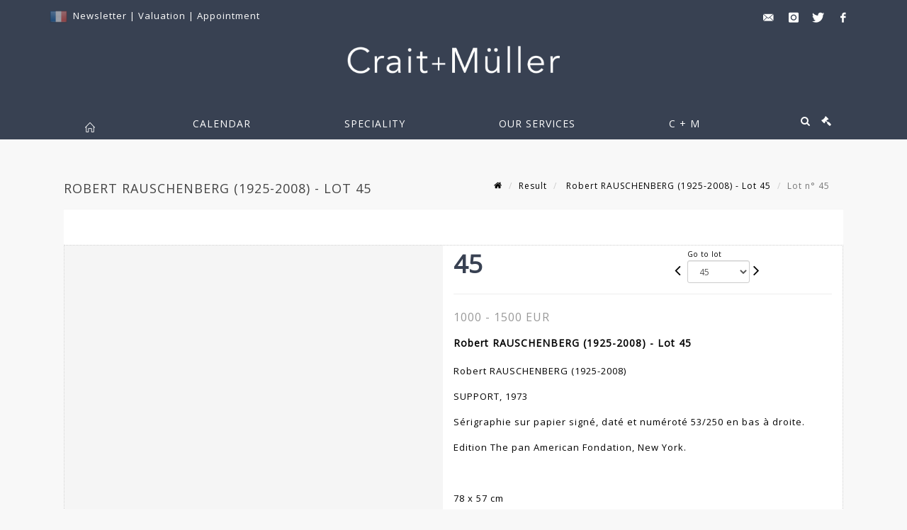

--- FILE ---
content_type: text/html;charset=UTF-8
request_url: https://www.crait-muller.com/en/lot/81430/7446151-robert-rauschenberg-19252008-s
body_size: 71817
content:
<!doctype html>
<html lang="en" class="no-js">
<head>
    <meta http-equiv="Content-Type" content="text/html; charset=UTF-8">
    <meta http-equiv="X-UA-Compatible" content="IE=edge,chrome=1">
    <title> Robert RAUSCHENBERG (1925-2008) - Lot 45 </title>
    
    
        



    

     
         
         <meta property="og:title" content="Robert RAUSCHENBERG (1925-2008) - Lot 45">
     
    
        <meta name="description" content="Toutes les informations sur le lot Robert RAUSCHENBERG (1925-2008)

SUPPORT,... - Lot 45 - Crait + Müller"/>
		<meta property="og:description" content="Toutes les informations sur le lot Robert RAUSCHENBERG (1925-2008)

SUPPORT,... - Lot 45 - Crait + Müller">
    
	
		<meta name="keywords" content="">
	




<meta name="language" content="fr">


<!-- HREF LANG -->


	
		<link rel="alternate" hreflang="en"
			  href="https://www.crait-muller.com/en/lot/81430/7446151-robert-rauschenberg-19252008-s" />

	
		<link rel="canonical" href="https://www.crait-muller.com/lot/81430/7446151-robert-rauschenberg-19252008-s" />
	
		<link rel="alternate" hreflang="fr"
			  href="https://www.crait-muller.com/lot/81430/7446151-robert-rauschenberg-19252008-s" />




<meta name="viewport" content="width=device-width, initial-scale=1, maximum-scale=1"/>
<meta name="author" content="Crait + M&uuml;ller">
<meta name="identifier-url" content="">
<meta name="layout" content="main"/>
<meta property="og:site_name" content="Crait + M&uuml;ller">
<meta property="og:locale" content="en">
<meta property="og:url" content="https://www.crait-muller.com/en/lot/81430/7446151-robert-rauschenberg-19252008-s"/>
<meta property="og:image" content="https://medias-static-sitescp.zonesecure.org/sitegenerique/1483/logos/logocraitmuller20250508132820.png"/>
<link rel="shortcut icon" href="https://medias-static-sitescp.zonesecure.org/sitegenerique/1483/logos/favicon20181121154133.ico" type="image/x-icon">
<link rel="icon" href="https://medias-static-sitescp.zonesecure.org/sitegenerique/1483/logos/favicon20181121154133.ico" />

<!-- GoogleFonts    ============================================= -->
<link href="https://fonts.googleapis.com/css?family=Open+Sans:" rel="stylesheet">
<!-- Stylesheets    ============================================= -->

<link rel="stylesheet" href="/assets/bootstrap-2702cc3efe0973add8272e0853ab03a3.css"/>
<link rel="stylesheet" href="/assets/font-awesome/css/font-awesome.min-84f0e98c247f3592f710ccde278d799c.css"/>
<link rel="stylesheet" href="/assets/style-6f91c0476104ee16f6fea9387a0decc9.css"/>
<link rel="stylesheet" href="/assets/font-icons-2145a7dee7ed7e44ae2f1897272842b8.css"/>
<link rel="stylesheet" href="/assets/icomoon-36189714d365d3d2ad41c87302fc4927.css"/>
<link rel="stylesheet" href="/assets/animate-ca9c031f7663c9e52b815d368f541c0e.css"/>
<link rel="stylesheet" href="/assets/magnific-popup-bd76b2742b05e58017f0fe452a612c2c.css"/>
<link rel="stylesheet" href="/assets/responsive-8fa874eb92fb7932dfb539001ee06bdd.css"/>


<!-- REVOLUTION SLIDER	============================================= -->
<link rel="stylesheet" href="https://cdn.drouot.com/assets?name=revolution_slider/css/layers.css">
<link rel="stylesheet" href="https://cdn.drouot.com/assets?name=revolution_slider/css/settings.css">
<link rel="stylesheet" href="https://cdn.drouot.com/assets?name=revolution_slider/css/navigation.css">


<link rel="stylesheet" href="/assets/jquery_toast/jquery.toast-45c7a0d117e54c9e9a29b32ba06784a8.css"/>
<link rel="stylesheet" href="/assets/cp-088cf35f8f3474c63d77b7860a79b0ee.css"/>
<script type="text/javascript" src="https://cdn.drouot.com/assets?name=cpg/jquery-743584baf8fc09dcd82ba03b2c8d990e.js"></script>

<!--[if lt IE 9]>
    <script src="http://css3-mediaqueries-js.googlecode.com/svn/trunk/css3-mediaqueries.js"></script>
<![endif]-->

<!-- CAROUSEL	============================================= -->
<script type="text/javascript" src="/assets/include/carousel-plugin/owl.carousel.min-58f126a356f7a1eb5ef4de741979f957.js" ></script>

<style type="text/css">
.openseadragon { background-color: #ffffff; border: 1px solid #ffffff; color: #333333; height: 600px; width: 400px; }
/* ******************************** GENERAL OPTIONS ******************************** */
.cpgen-container{
width:100%;margin-left:auto;margin-right:auto;padding-left : 0px ; padding-top : 0px ;padding-right : 0px ; padding-bottom : 0px ;}

/* ******************************** TYPOGRAPHY ******************************** */

    /*  BODY ============== */
    body {color : #000000;text-transform: none;font-family: Open Sans, Arial, Helvetica, sans-serif ;/*font-style : ;font-weight : ;*/font-size : 13px;letter-spacing : 1px;}
    body a:link {color : #000000;}
    body a:visited {color : #000000;}
    body a:hover {color : #000000;}

    /*  NAV ============== */
    nav {color : #ffffff;text-transform: uppercase;font-family: Open Sans, Arial, Helvetica, sans-serif ;/*font-style : ;font-weight : ;*/font-size : 14px;letter-spacing : 1px;}
    nav a:link {color : #ffffff;}
    nav a:visited {color : #ffffff;}
    nav a:hover {color : #ffffff;}

    /*  FOOTER ============== */
    footer {color : #ffffff;text-transform: none;font-family: Open Sans, Arial, Helvetica, sans-serif ;/*font-style : ;font-weight : ;*/font-size : 14px;letter-spacing : 1px;}
    footer a:link {color : #ffffff;}
    footer a:visited {color : #ffffff;}
    footer a:hover {color : #f8f8f8;}

    /*  H1 ============== */
    h1 {color : #384152;text-transform: uppercase;font-family: Open Sans, Arial, Helvetica, sans-serif ;/*font-style : ;font-weight : ;*/font-size : 22px;letter-spacing : 1px;}
    h1 a:link {color : #384152;}
    h1 a:visited {color : #384152;}
    h1 a:hover {color : #384152;}

    /*  H2 ============== */
    h2 {color : #384152;text-transform: uppercase;font-family: Open Sans, Arial, Helvetica, sans-serif ;/*font-style : ;font-weight : ;*/font-size : 14px;letter-spacing : 1px;}
    h2 a:link {color : #384152;}
    h2 a:visited {color : #384152;}
    h2 a:hover {color : #384152;}

    /*  H3 ============== */
    h3 {color : #333333;text-transform: uppercase;font-family: Open Sans, Arial, Helvetica, sans-serif ;/*font-style : ;font-weight : ;*/font-size : 15px;letter-spacing : 1px;}
    h3 a:link {color : #333333;}
    h3 a:visited {color : #333333;}
    h3 a:hover {color : #000000;}

    /*  H4 ============== */
    h4 {color : #384152;text-transform: uppercase;font-family: Open Sans, Arial, Helvetica, sans-serif ;/*font-style : ;font-weight : ;*/font-size : 14px;letter-spacing : 1px;}
    h4 a:link {color : #384152;}
    h4 a:visited {color : #000000;}
    h4 a:hover {color : #000000;}

    /*  H5 ============== */
    h5 {color : #000000;text-transform: none;font-family: Open Sans, Arial, Helvetica, sans-serif ;/*font-style : ;font-weight : ;*/font-size : 13px;letter-spacing : 1px;}
    h5 a:link {color : #000000;}
    h5 a:visited {color : #000000;}
    h5 a:hover {color : #000000;}

    /*  H6 ============== */
    h6 {color : #000000;text-transform: none;font-family: Open Sans, Arial, Helvetica, sans-serif ;/*font-style : ;font-weight : ;*/font-size : 12px;letter-spacing : 1px;}
    h6 a:link {color : #000000;}
    h6 a:visited {color : #000000;}
    h6 a:hover {color : #000000;}


/* ******************************** LOGO ******************************** */
#cpgenlogo{margin-left : px ;margin-top : 10px ;margin-right : px ;margin-bottom : 30px ; float: left;}

/* ******************************** HEADER ******************************** */

.cpgen-header {padding-left : 0px ;padding-top : 0px ;
padding-right : 0px ;padding-bottom : 0px ;margin-left : 0px ;margin-top : 0px ;margin-right : 0px ;margin-bottom : 0px ;background-color : #384152 ;border-top: 0px solid #384152;border-bottom: 0px solid #384152;}


/* ******************************** MENU ******************************** */
#cpgen-menu {background-color : #384152;}
#header.sticky-header #primary-menu ul li {padding-left : 0px ;padding-top : 0px ;padding-right : 0px ;padding-bottom : 0px;}
#cpgen-menu li:hover{background:#384152;}
#primary-menu {font-weight: normal !important;background-color : #384152;float:left;}
#header.sticky-header:not(.static-sticky) #primary-menu > ul > li > a {line-height:50px;}
#header.sticky-header #header-wrap{height: 50px;background-color : #384152;color : #ffffff ;}
#header.sticky-header #header-wrap img{max-height:50px;}
#primary-menu , #primary-menu.style-2 {height: 50px;}
#primary-menu.style-2 > div > ul > li > a{height: 50px;}
.device-sm #header.sticky-style-2 #header-wrap, .device-xs #header.sticky-style-2 #header-wrap, .device-xxs #header.sticky-style-2 #header-wrap{background-color : #384152;}
#header.sticky-style-2 #header-wrap, #header.sticky-style-3 #header-wrap, #primary-menu.style-2 > div > ul > li > a {height:50px;line-height:50px}
#primary-menu.style-2 ul ul, #primary-menu.style-2 ul li .mega-menu-content{top:50px}

#primary-menu-trigger {background-color:#384152 !important;}
#primary-menu-trigger .icon-reorder{color:#ffffff !important;}
#header.transparent-header.full-header #primary-menu > ul { border-right-color: rgba(0,0,0,0.1); }
#primary-menu ul {list-style: none;	height:50px;	margin: 0;}
#primary-menu > ul {float: left; }
#primary-menu ul li.mega-menu { position: inherit; }
#primary-menu ul li:first-child { margin-left: 0; }
#primary-menu ul li a {padding-left : 65px ;padding-top : 3px ;padding-right : 65px;padding-bottom : 3px ; height: 50px;line-height: 50px;}
#primary-menu ul li .mega-menu-content {background-color: #384152;	border-top: 2px solid #384152;}
#primary-menu ul ul{background-color: #384152; width:330px;display: none;}
#primary-menu ul ul a {	color: #ffffff !important;}
#primary-menu ul ul li:hover > a {background-color: #384152 !important;color: #ffffff!important;}
#primary-menu .dropdown hr{color : #384152;}
#primary-menu .container #top-search form input{color: #ffffff!important;}
#primary-menu .container #top-search form input::placeholder {color:#ffffff!important;}

/* ******************************** BACKGROUND ******************************** */
body{background-color:#f8f8f8;background-image: ;background-repeat: ;}


/* ******************************** FOOTER ******************************** */
#footer{padding-left : 0px ;padding-top : 30px ;padding-right : 0px ;padding-bottom : 30px ;margin-left : 0px ;margin-top : 10px ;margin-right : 0px ;margin-bottom : 0px ;border-top: 0px solid #384152;border-bottom: 0px solid #384152 ;background : #384152;color : #ffffff ; }
#footer a{#ffffff ;}



/* ******************************** SOCIAL ******************************** */
.cpgen-header .cpgen-social {font-size:1000;color:#000000;}
.cpgen-footer .cpgen-social {font-size:10;color:#000000;}

#primary-menu ul li .mega-menu-content  {width: 100% !important; }
</style>
<link rel="stylesheet" href="https://medias-static-sitescp.zonesecure.org/sitegenerique/1483/css/cssFile20251215115948.css" type="text/css" />

<script type="text/javascript" src="https://cdn.drouot.com/assets?name=cpg/cookiechoices-abc20e1381d834f5f6bf5378262b9b5c.js"></script>
<script>
    window.dataLayer = window.dataLayer || [];
    function gtag(){dataLayer.push(arguments);}

    gtag('consent', 'default', {
        'ad_storage': 'denied',
        'ad_user_data': 'denied',
        'ad_personalization': 'denied',
        'analytics_storage': 'denied'
    });
</script>

    <!-- Google tag (gtag.js) -->
        <script async src="https://www.googletagmanager.com/gtag/js?id=G-ZGC8KWS4EP"></script>
        <script>
            if (!isTrackingActivated()) {
                window['ga-disable-G-ZGC8KWS4EP'] = true;
            } else {
                gtag('js', new Date());
                gtag('config', 'G-ZGC8KWS4EP');
                updateGtagConsent('granted');
            }
        </script>
    <!-- End Google tag (gtag.js) -->




    <link rel="stylesheet" href="https://cdnjs.cloudflare.com/ajax/libs/font-awesome/6.5.0/css/all.min.css">


    
    <script src="https://cdn.jsdelivr.net/npm/vanilla-lazyload@17.1.2/dist/lazyload.min.js"></script>

</head>
<body class="en">



<div class="cpgen-container">
    
    <div class="cpgen-header">
        
            <div id="top-bar">
    <div class="container clearfix">
        <div class="col_half nobottommargin flags">
            <div class="top-links">
                
    

    
        <a href="/lot/81430/7446151-robert-rauschenberg-19252008-s" class="languefr">
            <img src="/assets/flags/fr-bcf33ecee56e3e2424fa4daf4b1d2011.png" />
        </a>
    


                 <a href="/en/newsletter" target="_blank">Newsletter</a> | <a href="/en/online-valuation" target="_blank">Valuation</a> | <a href="/en/appointment" target="_blank">Appointment</a>
            </div>
        </div>

        <div class="col_half fright  nobottommargin social">
            <div id="top-social">
                <ul>
    

    

        
            <li><a href="mailto:contact@crait-muller.com"
                   class="si-email3"><span class="ts-icon"><i class="icon-email3"></i>

                </span><span class="ts-text">contact@crait-muller.com</span></a>
            </li>
    

    

    

    

        

            <li><a target="_blank"
                   href="https://www.instagram.com/craitetmuller/"
                   class="si-instagram"><span class="ts-icon"><i class="icon-instagram"></i>
                </span><span class="ts-text">instagram</span></a></li>

        
    

    

        

            <li><a target="_blank"
                   href="https://twitter.com/craitetmuller"
                   class="si-twitter"><span class="ts-icon"><i class="icon-twitter"></i>
                </span><span class="ts-text">twitter</span></a></li>

        
    

    

    

        

            <li><a target="_blank"
                   href="https://www.facebook.com/craitetmuller/"
                   class="si-facebook"><span class="ts-icon"><i class="icon-facebook"></i>
                </span><span class="ts-text">facebook</span></a></li>

        
    

    

    

</ul>
            </div>
        </div>
    </div>
</div>
<header id="header" class="header5 sticky-style-2">
    <div class="container clearfix">
        <div id="primary-menu-trigger"><i class="icon-reorder"></i></div>
        <div id="cpgenlogo">
             <!-- Logo  ============================================= -->
            <div id="logo" class="divcenter">
                <a href="/en/home"
                   class="standard-logo"
                   data-dark-logo="https://medias-static-sitescp.zonesecure.org/sitegenerique/1483/logos/logocraitmuller20250508132820.png">
                    <img style="" src="https://medias-static-sitescp.zonesecure.org/sitegenerique/1483/logos/logocraitmuller20250508132820.png" class="divcenter" alt="Crait + Müller">
                </a>
                <a href="/en/home"
                   class="retina-logo"
                   data-dark-logo="https://medias-static-sitescp.zonesecure.org/sitegenerique/1483/logos/logocraitmuller20250508132820.png">
                    <img src="https://medias-static-sitescp.zonesecure.org/sitegenerique/1483/logos/logocraitmuller20250508132820.png" class="divcenter" alt="Crait + Müller">
                </a>
            </div>
        </div>
     </div>
    <div id="cpgen-menu">
        <div id="header-wrap">
                <nav id="primary-menu" class="style-2">
    <div class="container clearfix">
        <ul>

    <li>
        
            <a href="/en/home" >
                <div>
                    <i class='icon-line2-home'></i>
                </div>
            </a>
        
        
    </li>

    <li>
        
            <a href="#" >
                <div>
                    Calendar
                </div>
            </a>
        
        
            <ul>
                

    <li>
        
            <a href="/en/upcoming-sales" >
                <div>
                    Upcoming auctions
                </div>
            </a>
        
        
    </li>

    <li>
        
            <a href="/en/past-sales" >
                <div>
                    Results
                </div>
            </a>
        
        
    </li>

            </ul>
        
    </li>

    <li>
        
            <a href="/en/specialities" >
                <div>
                    Speciality
                </div>
            </a>
        
        
            <ul>
                

    <li>
        
            <a href="/en/speciality/workshops-artists" >
                <div>
                    workshops artists
                </div>
            </a>
        
        
    </li>

    <li>
        
            <a href="/en/speciality/jewelry-silversmith" >
                <div>
                    Jewelry, watches and silverware
                </div>
            </a>
        
        
    </li>

    <li>
        
            <a href="/en/speciality/classical-furnitures" >
                <div>
                    Classicals arts
                </div>
            </a>
        
        
    </li>

    <li>
        
            <a href="/en/speciality/generalist-sales" >
                <div>
                    General sales
                </div>
            </a>
        
        
    </li>

    <li>
        
            <a href="https://www.crait-muller.com//en/speciality/sculpture-bronze " >
                <div>
                    Sculptures
                </div>
            </a>
        
        
    </li>

    <li>
        
            <a href="/en/speciality/contemporary-art" >
                <div>
                    Art of the 20th and 21st century
                </div>
            </a>
        
        
    </li>

            </ul>
        
    </li>

    <li>
        
            <a href="#" >
                <div>
                    Our services
                </div>
            </a>
        
        
            <ul>
                

    <li>
        
            <a href="/en/buy" >
                <div>
                    Buy-sell
                </div>
            </a>
        
        
    </li>

    <li>
        
            <a href="/en/inventory" >
                <div>
                    Expertises-inventories
                </div>
            </a>
        
        
    </li>

    <li>
        
            <a href="/en/online-valuation" >
                <div>
                    Ask for an estimate
                </div>
            </a>
        
        
    </li>

    <li>
        
            <a href="/en/payement" >
                <div>
                    Payement
                </div>
            </a>
        
        
    </li>

    <li>
        
            <a href="/en/deposit" >
                <div>
                    Online deposit
                </div>
            </a>
        
        
    </li>

    <li>
        
            <a href="/en/appointment-paris" >
                <div>
                    Take an appointment in Paris
                </div>
            </a>
        
        
    </li>

    <li>
        
            <a href="/en/appointment-charenton" >
                <div>
                    Take an appointment in Charenton
                </div>
            </a>
        
        
    </li>

            </ul>
        
    </li>

    <li>
        
            <a href="#" >
                <div>
                    C &#43; M
                </div>
            </a>
        
        
            <ul>
                

    <li>
        
            <a href="#" >
                <div>
                    The auction house CRAIT & MÜLLER
                </div>
            </a>
        
        
            <ul>
                

    <li>
        
            <a href="/en/crait-muller-in-paris" >
                <div>
                    CRAIT &#43; MÜLLER in Paris
                </div>
            </a>
        
        
    </li>

    <li>
        
            <a href="/en/crait-muller-in-charenton-le-pont" >
                <div>
                    CRAIT &#43; MÜLLER in Charenton-le-Pont
                </div>
            </a>
        
        
    </li>

            </ul>
        
    </li>

    <li>
        
            <a href="/en/history" >
                <div>
                    Our history
                </div>
            </a>
        
        
    </li>

    <li>
        
            <a href="/en/newsletter" >
                <div>
                    Newsletter
                </div>
            </a>
        
        
    </li>

    <li>
        
            <a href="#" >
                <div>
                    Practical info
                </div>
            </a>
        
        
            <ul>
                

    <li>
        
            <a href="/en/contact-paris" >
                <div>
                    Contact in Paris
                </div>
            </a>
        
        
    </li>

    <li>
        
            <a href="/en/contact-charenton-le-pont" >
                <div>
                    Contact in Charenton-le-Pont
                </div>
            </a>
        
        
    </li>

            </ul>
        
    </li>

    <li>
        
            <a href="/en/our-collaborations" >
                <div>
                    Our collaborations
                </div>
            </a>
        
        
    </li>

            </ul>
        
    </li>
</ul>
            
<div id="top-cart">
    <a href="#" id="top-cart-trigger">
        <i class="icon-legal"></i>
    </a>
    <div class="top-cart-content" id="top-cart-content">
        <div class="top-cart-title">
            <p>Absentee bids </p>
        </div>
        <div class="top-cart-items" id="top-cart-items">
            <template id="cart-item-list">
                <div class="top-cart-item clearfix">
                    <div class="top-cart-item-desc">
                        <a href="/null/null"></a>
                        <span class="top-cart-item-price"></span>
                        <span class="top-cart-item-price"></span>
                    </div>
                </div>
            </template>
        </div>
    </div>
</div><!-- #top-cart end -->

<script type="text/javascript">
    function getQueryVariable(variable) {
        let query = window.location.search.substring(1);
        let vars = query.split('&');
        for (let i = 0; i < vars.length; i++) {
            let pair = vars[i].split("=");
            if (pair[0] === variable) {return pair[1];}
        }
        return false;
    }
    $(document).ready(function() {
        panierSize = 0;
        if (window.localStorage.getItem("panier") !== null && window.localStorage.getItem("panier") !== '') {
            panier = getPanier();
            panierSize = Object.keys(panier.lots).length;
        }
        if (window.location.search.indexOf("okLots") !== -1) {
            let lotIds = getQueryVariable("okLots").split(",");
            for (let i in lotIds) {
                deleteOrdre(lotIds[i]);
            }
            panierSize = Object.keys(panier.lots).length;
        }
        if (panierSize > 0) {
            $.toast({
                icon: 'info',
                text : "<p class=''>Don't forget to definitively validate your absentee bids in your <a href='/ordre'>cart</a>.</p>",
                allowToastClose: true,
                showHideTransition : 'slide',  // It can be plain, fade or slide
                hideAfter : false,             // `false` to make it sticky or time in miliseconds to hide after
                stack : 2,                     // `false` to show one stack at a time count showing the number of toasts that can be shown at once
                textAlign : 'left',            // Alignment of text i.e. left, right, center
                position : 'top-right'       // bottom-left or bottom-right or bottom-center or top-left or top-right or top-center or mid-center or an object representing the left, right, top, bottom values to position the toast on page
            })
            Object.keys(panier.lots).forEach(function (lotId) {
                let t = document.querySelector('#cart-item-list');
                let a = t.content.querySelectorAll("a");
                a[0].textContent = "lot n° "+panier.lots[lotId].n;
                let s = t.content.querySelectorAll("span");
                s[0].textContent = panier.lots[lotId].d;
                if (panier.lots[lotId].m === -1) {
                    s[1].textContent = 'Phone bid';
                } else {
                    s[1].textContent = panier.lots[lotId].m + ' ' + panier.lots[lotId].c;
                }

                let x = document.getElementById("top-cart-items");
                let clone = document.importNode(t.content, true);
                x.appendChild(clone)
            })

            let panierSizeSpan = document.createElement("span");
            panierSizeSpan.textContent = window.panierSize.toString();
            document.getElementById("top-cart-trigger").appendChild(panierSizeSpan);

            let btnPanier = document.createElement("a");
            btnPanier.rel = "nofollow";
            btnPanier.className = "button button-3d button-small nomargin fright";
            btnPanier.textContent = 'Send absentee bid';
            btnPanier.href = '/null/null';
            let btnPanierDiv = document.createElement("div");
            btnPanierDiv.className = "top-cart-action clearfix";
            btnPanierDiv.appendChild(btnPanier);

            document.getElementById("top-cart-content").appendChild(btnPanierDiv);
        } else {
            let panierList = document.createElement("p");
            panierList.textContent = "Your absentee bids list is empty, browse the catalogs to add lots to your list.";
            document.getElementById("top-cart-items").appendChild(panierList);
        }

    });
</script>

            
                <div id="top-search">
                    <a href="#" id="top-search-trigger"><i class="icon-search3"></i><i class="icon-line-cross"></i></a>
                    <form action="/en/search" method="get">
                        <input type="text" name="query" class="form-control" value="" placeholder="Search an item, an artist">
                        <input type="submit" class="loupe" id="AccueilBtChercher" value="">
                    </form>
                </div>
            
    </div>
</nav>
            </div>
        </div>
</header>

        
    </div>

    <div class="container">
        
        
            <div class="clear"></div>

<div class="basic layoutsPage">
    <div class="layoutsExemple col-md-12">
        
<section id="page-title" class="page-title-mini page-title-nobg">
    <div class="clearfix">
        <h1>
            Robert RAUSCHENBERG (1925-2008) - Lot 45
        </h1>
        <ol class="breadcrumb">
            <li><a href='/'>
                <icon class='icon-home2'></icon>
            </a></li>
            <li><a href='/resultats'>Result</a>
            </li>
            <li><a href="/en/catalog/81430-art-moderne-and-contemporain">
                Robert RAUSCHENBERG (1925-2008) - Lot 45
            </a></li>
            <li class="active">Lot n° 45&nbsp;</li>
        </ol>
    </div>
</section>
<section id="content">
    <div class="detailLot content-wrap Vente81430 Etude11483 Etude2">
            <div class="single-product">
                <div class="product">
                    <div class="col-xs-12 col-md-6 product-img noPaddingLeft">
                        
                            
<script type="text/javascript" src="https://cdn.drouot.com/assets?name=openseadragon/openseadragon.min.js"></script>
<div class="col-xs-12 padding0">
    <div id="zoomImage" class="openseadragon">
        <div id="toolbarDiv"></div>
        
        <script type="text/javascript">
            var viewer = OpenSeadragon({
                        id:            "zoomImage",
                        prefixUrl:     "https://cdn.drouot.com/assets?name=openseadragon/images/",
                        showNavigator:  true,
                        toolbar:       "toolbarDiv",
                        nextButton:     "next",
                        previousButton: "previous",
                        autoHideControls: false,
                        maxZoomPixelRatio: 3,
                        minZoomPixelRatio: 0.5,
                        navigatorSizeRatio: 0.12,
                        controlsFadeDelay: 0,
                        controlsFadeLength: 500,
                        showReferenceStrip: false,
                        animationTime: 0.8,
                        imageSmoothingEnabled: true,
                    });
                    $(document).ready(function() {
//                        setTimeout( function(){
//                                   innerHTML2 = $(".intercom-launcher-discovery-frame").contents().find("html").html();
//                                   innerHTML = $('.intercom-launcher-frame').contents().find("html").html();
//                                   innerHTML3 = $("#intercom-frame").contents().find("html").html();
//                               }, 3000);
                        var tiles = [
                            
                            {
                                tileSource : {
                                    type: 'image',
                                    url:  'https://cdn.drouot.com/d/image/lot?size=fullHD&path=1483/81430/45.jpg',
                                    crossOriginPolicy: 'Anonymous',
                                    ajaxWithCredentials: false,
                                },
                            },
                            
                        ];
                        var tile = 0;
                        var length = tiles.length - 2;
                        viewer.addTiledImage(tiles[0]); //init sur la première image
                        $(".thumbPreview").click(function() { //quand on clique ça change l'image
                            tile = parseInt($(this).data("thumb-index"));
                            viewer.close();
                            viewer.addTiledImage(tiles[parseInt($(this).data("thumb-index"))]);
                        });
                        var container = $('div.image-container');
                        $("#next").click(function() {
                            if (tile <= length) {
                                tile++;
                            } else {
                                tile = 0;
                            }
                            viewer.close();
                            viewer.addTiledImage(tiles[tile]);
                            scrollTo=$("#thumbImage-"+tile);
                            container.animate({
                                scrollTop: scrollTo.offset().top - container.offset().top + container.scrollTop()
                            })
                        });
                        $("#previous").click(function() {
                            if (tile === 0) {
                                tile = length + 1;
                            } else {
                                tile--;
                            }
                            viewer.close();
                            viewer.addTiledImage(tiles[tile]);
                            scrollTo=$("#thumbImage-"+tile);
                            container.animate({
                                scrollTop: scrollTo.offset().top - container.offset().top + container.scrollTop()
                            })
                        });
        });

    </script>
        <noscript>
            
                
                <img src="https://cdn.drouot.com/d/image/lot?size=phare&path=1483/81430/45.jpg" alt="Robert RAUSCHENBERG (1925-2008)

SUPPORT, 1973

S&eacute;rigraphie sur papier sign&eacute;, dat&eacute;..."/>
            
        </noscript>
    </div>
</div>

<div class="clear"></div>
<div class="col-xs-12 noPaddingLeft thumbBlocmaster">
    
</div>
                        
                    </div>

                    <div class="col-xs-12 col-md-6 product-desc">
                        <div class="fiche_numero_lot">
                            <span class="fiche_lot_label">Lot</span> <span class="fiche_lot_labelnum">n°</span> <span class="fiche_lot_num">45</span>
                        </div>
                        <div class="col-md-5 padding0 floatRight">
                            
<div class="lot_navigation">
    <div class="lot_prec_suiv">
        <span class="lot_precedent col-xs-1 padding0" onclick="javascript:jQuery('#preview-form').submit()">
            
                <form id="preview-form" method="post" action="/action/goToLot?id=7446601" style="display: inline-block;margin-top: 7px;">
                    <input type="hidden" name="cpId" value="1483"/>
                    <input type="hidden" name="venteId" value="81430"/>
                    <input type="hidden" name="newLang" value="en"/>
                    <i class="icon-angle-left" style="font-size:24px;cursor:pointer;"></i>
                </form>
            
        </span>
        <span class="lot_combo col-xs-6 col-md-5 padding0 alignCenter">
            <span class="info_cache font10 alignCenter">Go to lot</span>
            <form id="combo-form" class="form-group"
                  action="/action/goToLot"
                  method="post"
                  style="display: inline-block;">
                <input type="hidden" name="cpId" value="1483"/>
                <input type="hidden" name="venteId" value="81430"/>
                <input type="hidden" name="newLang" value="en"/>
                <select id="combo-num" class="form-control" name="id" style="height:32px; width:auto; font-size: 12px; min-width:75px; " onchange="this.form.submit()" >
<option value="7446243" >1</option>
<option value="7446495" >2</option>
<option value="7446383" >3</option>
<option value="7446179" >4</option>
<option value="7446529" >5</option>
<option value="7446193" >6</option>
<option value="7446609" >7</option>
<option value="7446435" >8</option>
<option value="7446211" >9</option>
<option value="7446353" >10</option>
<option value="7446577" >11</option>
<option value="7446279" >12</option>
<option value="7446539" >13</option>
<option value="7446235" >14</option>
<option value="7446275" >15</option>
<option value="7446321" >16</option>
<option value="7446195" >17</option>
<option value="7446447" >18</option>
<option value="7446471" >19</option>
<option value="7446463" >20</option>
<option value="7446545" >21</option>
<option value="7446159" >22</option>
<option value="7446277" >23</option>
<option value="7446241" >24</option>
<option value="7446367" >24-Bis</option>
<option value="7446187" >25</option>
<option value="7446581" >26</option>
<option value="7446259" >27</option>
<option value="7446341" >28</option>
<option value="7446333" >29</option>
<option value="7446323" >30</option>
<option value="7446339" >31</option>
<option value="7446221" >32</option>
<option value="7446425" >33</option>
<option value="7446461" >34</option>
<option value="7446599" >35</option>
<option value="7446319" >36</option>
<option value="7446535" >37</option>
<option value="7446411" >38</option>
<option value="7446501" >39</option>
<option value="7446225" >40</option>
<option value="7446271" >41</option>
<option value="7446311" >42</option>
<option value="7446475" >43</option>
<option value="7446601" >44</option>
<option value="7446151" selected="selected" >45</option>
<option value="7446465" >46</option>
<option value="7446335" >47</option>
<option value="7446533" >48</option>
<option value="7446257" >49</option>
<option value="7446579" >50</option>
<option value="7446161" >51</option>
<option value="7446407" >52</option>
<option value="7446349" >53</option>
<option value="7446439" >54</option>
<option value="7446503" >55</option>
<option value="7446347" >56</option>
<option value="7446423" >57</option>
<option value="7446553" >58</option>
<option value="7446457" >59</option>
<option value="7446281" >60</option>
<option value="7446175" >61</option>
<option value="7446171" >62</option>
<option value="7446441" >63</option>
<option value="7446555" >64</option>
<option value="7446201" >65</option>
<option value="7446433" >66</option>
<option value="7446419" >67</option>
<option value="7446637" >67-bis</option>
<option value="7446449" >68</option>
<option value="7446485" >69</option>
<option value="7446393" >70</option>
<option value="7446153" >71</option>
<option value="7446531" >72</option>
<option value="7446215" >73</option>
<option value="7446379" >74</option>
<option value="7446451" >75</option>
<option value="7446523" >76</option>
<option value="7446313" >77</option>
<option value="7446505" >78</option>
<option value="7446459" >79</option>
<option value="7446607" >80</option>
<option value="7446389" >81</option>
<option value="7446209" >82</option>
<option value="7446497" >83</option>
<option value="7446385" >84</option>
<option value="7446327" >85</option>
<option value="7446301" >86</option>
<option value="7446291" >87</option>
<option value="7446583" >88</option>
<option value="7446469" >89</option>
<option value="7446597" >90</option>
<option value="7446455" >91</option>
<option value="7446567" >92</option>
<option value="7446283" >93</option>
<option value="7446391" >94</option>
<option value="7446165" >95</option>
<option value="7446149" >96</option>
<option value="7446443" >97</option>
<option value="7446589" >98</option>
<option value="7446227" >99</option>
<option value="7446595" >100</option>
<option value="7446147" >101</option>
<option value="7446371" >102</option>
<option value="7446155" >103</option>
<option value="7446299" >104</option>
<option value="7446203" >105</option>
<option value="7446289" >106</option>
<option value="7446207" >107</option>
<option value="7446181" >108</option>
<option value="7446557" >109</option>
<option value="7446343" >110</option>
<option value="7446403" >111</option>
<option value="7446173" >112</option>
<option value="7446399" >113</option>
<option value="7446381" >114</option>
<option value="7446167" >115</option>
<option value="7446345" >116</option>
<option value="7446247" >117</option>
<option value="7446477" >118</option>
<option value="7446287" >119</option>
<option value="7446507" >120</option>
<option value="7446417" >121</option>
<option value="7446521" >122</option>
<option value="7446331" >123</option>
<option value="7446453" >124</option>
<option value="7446549" >125</option>
<option value="7446189" >126</option>
<option value="7446267" >127</option>
<option value="7446297" >128</option>
<option value="7446473" >129</option>
<option value="7446499" >130</option>
<option value="7446263" >131</option>
<option value="7446169" >132</option>
<option value="7446537" >133</option>
<option value="7446185" >134</option>
<option value="7446431" >135</option>
<option value="7446491" >136</option>
<option value="7446355" >137</option>
<option value="7446561" >138</option>
<option value="7446163" >139</option>
<option value="7446445" >140</option>
<option value="7446427" >141</option>
<option value="7446315" >142</option>
<option value="7446571" >143</option>
<option value="7446429" >144</option>
<option value="7446373" >145</option>
<option value="7446515" >146</option>
<option value="7446603" >147</option>
<option value="7446309" >148</option>
<option value="7446237" >149</option>
<option value="7446249" >150</option>
<option value="7446493" >151</option>
<option value="7446551" >152</option>
<option value="7446563" >153</option>
<option value="7446587" >154</option>
<option value="7446255" >155</option>
<option value="7446157" >156</option>
<option value="7446591" >157</option>
<option value="7446405" >158</option>
<option value="7446483" >159</option>
<option value="7446351" >160</option>
<option value="7446191" >161</option>
<option value="7446573" >162</option>
<option value="7446481" >163</option>
<option value="7446565" >164</option>
<option value="7446547" >165</option>
<option value="7446245" >166</option>
<option value="7446387" >167</option>
<option value="7446415" >168</option>
<option value="7446487" >169</option>
<option value="7446273" >170</option>
<option value="7446307" >171</option>
<option value="7446285" >172</option>
<option value="7446219" >173</option>
<option value="7446229" >174</option>
<option value="7446375" >175</option>
<option value="7446397" >176</option>
<option value="7446325" >177</option>
<option value="7446199" >178</option>
<option value="7446357" >179</option>
<option value="7446359" >180</option>
<option value="7446265" >181</option>
<option value="7446413" >182</option>
<option value="7446295" >183</option>
<option value="7446231" >184</option>
<option value="7446261" >185</option>
<option value="7446223" >186</option>
<option value="7446363" >187</option>
<option value="7446183" >188</option>
<option value="7446511" >189</option>
<option value="7446585" >190</option>
<option value="7446197" >191</option>
<option value="7446177" >192</option>
<option value="7446489" >193</option>
<option value="7446605" >194</option>
<option value="7446205" >195</option>
<option value="7446239" >196</option>
<option value="7446527" >196-Bis</option>
<option value="7446525" >197</option>
<option value="7446517" >198</option>
<option value="7446479" >199</option>
<option value="7446361" >200</option>
<option value="7446233" >201</option>
<option value="7446369" >202</option>
<option value="7446213" >203</option>
<option value="7446421" >204</option>
<option value="7446513" >205</option>
<option value="7446305" >206</option>
<option value="7446269" >207</option>
<option value="7446251" >208</option>
<option value="7446569" >209</option>
<option value="7446337" >210</option>
<option value="7446467" >211</option>
<option value="7446437" >212</option>
<option value="7446543" >213</option>
<option value="7446329" >214</option>
<option value="7446519" >215</option>
<option value="7446409" >216</option>
<option value="7446365" >217</option>
<option value="7446253" >218</option>
<option value="7446303" >219</option>
<option value="7446377" >220</option>
<option value="7446217" >221</option>
<option value="7446575" >222</option>
<option value="7446317" >223</option>
<option value="7446401" >224</option>
<option value="7446593" >225</option>
<option value="7446293" >226</option>
<option value="7446541" >227</option>
<option value="7446509" >228</option>
<option value="7446559" >229</option>
<option value="7446395" >230</option>
</select>

            </form>
        </span>
        <span class="lot_suivant col-xs-1 noPaddingRight noPaddingLeft" onclick="javascript:jQuery('#next-form').submit()">
            
                <form id="next-form" method="post" action="/action/goToLot?id=7446465" style="display: inline-block; margin-top: 7px;">
                    <i class="icon-angle-right" style="font-size:24px;cursor: pointer;"></i>
                    <input type="hidden" name="cpId" value="1483"/>
                    <input type="hidden" name="venteId" value="81430"/>
                    <input type="hidden" name="newLang" value="en"/>
                </form>
            
        </span>
    </div>
</div>
                        </div>

                        <div class="line"></div>
                        
                            <div class="estimLabelAff4">Estimation :</div>
                            <div class="estimAff4">
                                
                                    1000 - 1500
                                
                                EUR
                            </div>
                        

                        
                        <div class="fiche_ordre_achat">
                            
                        </div>
                        

                        <div class="fiche_titre_lot">
                            Robert RAUSCHENBERG (1925-2008) - Lot 45
                        </div>

                        <div class="fiche_lot_description" id="lotDesc-7446151">Robert RAUSCHENBERG (1925-2008)

SUPPORT, 1973

Sérigraphie sur papier signé, daté et numéroté 53/250 en bas à droite.

Edition  The pan American Fondation, New York. 



78 x 57 cm



Bibliographie : Porte le numéro 73 EO14 des Archives de Robert Rauschenberg</div>
                        
                        <div id="description-modal" class="modal fade bs-example-modal-lg" tabindex="-1" role="dialog" aria-labelledby="description-modal">
    <div class="modal-dialog modal-lg" role="document">
        <div class="modal-content">
            <div class="modal-header">
                <button type="button" class="close" data-dismiss="modal" aria-hidden="true">&times;</button>
                <h4 class="modal-title">
                    Sale information - Art Moderne & Contemporain
                </h4>
            </div>

            <div class="modal-body">
                <div class="te">
                    Art Moderne &amp; Contemporain<br /><br />Vente aux enchères publiques<br />Vendredi 2 juin 2017<br />Hôtel Drouot salle 1 à 14 h<br /><br />Expert : M. Gilles Frassi<br />Alliance européenne des experts<br />T. 06 07 94 50 87 -&nbsp; <a href="mailto:gillesfrassi@yahoo.fr" target="_blank">gillesfrassi@yahoo.fr</a><br /><br />Exposition publique le jeudi 1er juin de 11 h à 21 h (#drouotnocturne) et le matin de la vente de 11 h à 12 h<br />T. pendant l’exposition et la vente +33 (0)1 48 00 20 01.
                </div>
            </div>

            <div class="modal-footer">
                <button type="button" class="btn btn-default" data-dismiss="modal">
                    Close
                </button>
            </div>
        </div>
    </div>
</div>
                        <div id="conditions-modal" class="modal fade bs-example-modal-lg" tabindex="-1" role="dialog" aria-labelledby="conditions-modal">
    <div class="modal-dialog modal-lg" role="document">
        <div class="modal-content">
            <div class="modal-header">
                <button type="button" class="close" data-dismiss="modal" aria-hidden="true">&times;</button>
                <h4 class="modal-title">
                    Sales conditions - Art Moderne & Contemporain
                </h4>
            </div>

            <div class="modal-body">
                <div class="te">
                    <strong>1 - Le bien mis en vente</strong><br />Les acquéreurs potentiels sont invités à examiner les biens pouvant les intéresser avant la vente aux enchères, et notamment pendant les expositions.<br />L’OVV CRAIT-MULLER se tient à la disposition des acquéreurs potentiels pour leur fournir des rapports sur l’état des lots.<br />Les descriptions des lots résultant du catalogue, des rapports, des étiquettes et des indications ou annonces verbales ne sont que l’expression<br />par l’OVV CRAIT-MULLER de sa perception du lot, mais ne sauraient constituer la preuve d’un fait.<br />Les dimensions sont données à titre indicatif. Les indications données par l’OVV CRAIT-MULLER sur l’existence d’une restauration, d’un accident ou<br />d’un incident affectant le lot, sont exprimées pour faciliter son inspection par l’acquéreur potentiel et restent soumises à son appréciation personnelle<br />ou à celle de son expert.<br />L’absence d’indication d’une restauration d’un accident ou d’un incident dans le catalogue, les rapports, les étiquettes ou verbalement, n’implique<br />nullement qu’un bien soit exempt de tout défaut présent, passé ou réparé.<br />Inversement la mention de quelques défauts n’implique pas l’absence de tous autres défauts. Les estimations sont fournies à titre purement indicatif<br />et elles ne peuvent être considérées comme impliquant la certitude que le bien sera vendu au prix estimé ou même à l’intérieur de la fourchette d’estimations.<br />Les estimations ne sauraient constituer une quelconque garantie.<br /><br /><strong>2 - La vente</strong><br />L’OVV CRAIT-MULLER se réserve de demander à tout acquéreur potentiel de justifier de son identité ainsi que de ses références bancaires.<br />L’OVV CRAIT-MULLER se réserve d’interdire l’accès à la salle de vente de tout acquéreur potentiel pour justes motifs.<br />Toute personne qui se porte enchérisseur s’engage à régler personnellement et immédiatement le prix d’adjudication augmenté des frais à la charge de l’acquéreur et de tous impôts ou taxes qui pourraient être exigibles.<br />Tout enchérisseur est censé agir pour son propre compte sauf dénonciation préalable de sa qualité de mandataire pour le compte d’un tiers,<br />acceptée par l’OVV CRAIT-MULLER.<br />Le mode normal pour enchérir consiste à être présent dans la salle de vente. Toutefois l’OVV CRAIT-MULLER pourra accepter gracieusement de<br />recevoir des enchères par téléphone d’un acquéreur potentiel qui se sera manifesté avant la vente.<br />L’OVV CRAIT-MULLER ne pourra engager sa responsabilité notamment si la liaison téléphonique n’est pas établie, est établie tardivement, ou en<br />cas d’erreur ou d’omissions relatives à la réception des enchères par téléphone.<br />L’OVV CRAIT-MULLER pourra accepter gracieusement d’exécuter des ordres d’enchérir qui lui auront été transmis avant la vente et que l’OVV<br />CRAIT-MULLER aura acceptés.<br />Si l’OVV CRAIT-MULLER reçoit plusieurs ordres pour des montants d’enchères identiques, c’est l’ordre le plus ancien qui sera préféré.<br />L’OVV CRAIT-MULLER ne pourra engager sa responsabilité notamment en cas d’erreur ou d’omission d’exécution de l’ordre écrit.<br />En revanche le vendeur ne sera pas admis à porter lui-même des enchères directement ou par mandataire.<br />L’OVV CRAIT-MULLER dirigera la vente de façon discrétionnaire tout en respectant les usages établis.<br />L’OVV CRAIT-MULLER se réserve de refuser toute enchère, d’organiser les enchères de la façon la plus appropriée, de déplacer certains lots lors de<br />la vente, de retirer tout lot de la vente, de réunir ou de séparer des lots.<br />Le coup de marteau matérialisera la fin des enchères et le prononcé du mot « Adjugé » ou tout autre équivalent entraînera la formation du contrat<br />de vente entre le vendeur et le dernier enchérisseur retenu.<br />L’adjudicataire ne pourra obtenir la livraison du lot qu’après règlement de l’intégralité du prix.<br />En cas de remise d’un chèque ordinaire, seul l’encaissement du chèque vaudra règlement.<br /><br /><strong>3 - L’exécution de la vente</strong><br />L’adjudicataire (acheteur) devra acquitter par lot les commissions et taxes suivantes : 28% TTC.<br />Les taxes (TVA sur commissions et TVA à l’import) peuvent être rétrocédées à l’adjudicataire sur présentation des justificatifs d’exportation hors CEE.<br />Un adjudicataire CEE justifiant d’un n° de TVA Intra-communautaire sera dispensé d’acquitter la TVA sur les commissions.<br />Le paiement du lot aura lieu au comptant, pour l’intégralité du prix, des frais et taxes, même en cas de nécessité d’obtention d’une licence d’exportation.<br />L’adjudicataire pourra s’acquitter par les moyens suivants :<br />- en espèces : jusqu’à 1000 euros frais et taxes pour les ressortissants français et européens, jusqu’à 15 000 euros frais et taxes compris pour les ressortissants étrangers non professionnels sur présentation de leurs papiers d’identité.<br />- par chèque ou virement bancaire.<br />L’OVV CRAIT-MULLER sera autorisé à reproduire sur le procès-verbal de vente et sur le bordereau d’adjudication les renseignements qu’aura fournis<br />l’adjudicataire avant la vente. Toute fausse indication engagera la responsabilité de l’adjudicataire.<br />Dans l’hypothèse où l’adjudicataire ne se sera pas fait enregistrer avant la vente, il devra communiquer les renseignements nécessaires dès l’adjudication du lot prononcée.<br />Il appartiendra à l’adjudicataire de faire assurer le lot dès l’adjudication. Il ne pourra recourir contre l’OVV CRAIT- MULLER dans l’hypothèse où par suite du vol, de la perte ou de la dégradation de son lot, après l’adjudication, l’indemnisation qu’il recevra de l’assureur de l’OVV CRAIT-MULLER serait avérée insuffisante.<br />Le lot ne sera délivré à l’acquéreur qu’après paiement intégral du prix, des frais et des taxes. Dans l’intervalle l’OVV CRAIT-MULLER pourra facturer à<br />l’acquéreur des frais de dépôt du lot, et éventuellement des frais de manutention et de transport.<br />A défaut de paiement par l’adjudicataire, après mise en demeure restée infructueuse, le bien est remis en vente sur folle enchère de l’adjudicataire défaillant.<br />En outre, l’OVV CRAIT-MULLER se réserve de réclamer à l’adjudicataire défaillant, à son choix :<br />- des intérêts au taux légal majoré de cinq points,<br />- le remboursement des coûts supplémentaires engendrés par sa défaillance,<br />- le paiement de la différence entre le prix d’adjudication initial et le prix d’adjudication sur folle enchère s’il est inférieur, ainsi que les coûts générés<br />par les nouvelles enchères.<br />L’OVV CRAIT-MULLER se réserve également de procéder à toute compensation avec des sommes dues à l’adjudicataire défaillant.<br />L’OVV CRAIT-MULLER se réserve d’exclure de ses ventes futures, tout adjudicataire qui aura été défaillant ou qui n’aura pas respecté les présentes<br />conditions générales d’achat.<br />Les informations recueillies sur les formulaires d’enregistrement sont obligatoires pour participer à la vente puis pour la prise en compte de la gestion<br />de l’adjudication. L’adjudicataire peut connaitre et faire rectifier les données le concernant, ou s’opposer pour un motif légitime à leur traitement<br />ultérieur, en adressant une demande écrite accompagnée d’une copie de pièce d’identité à l’opérateur de vente par courrier ou par mail.<br />L’opérateur de vente volontaire est adhérent au Registre central de prévention des impayés des Commissaires-priseurs auprès duquel les incidents<br />de paiement sont susceptibles d’inscription. Les droits d’accès, de rectification et d’opposition pour motif légitime sont à exercer par le débiteur<br />concerné auprès du Symev 15 rue Fressinet - 75016 Paris.<br /><br /><strong>4 - Les incidents de la vente</strong><br />Dans l’hypothèse où deux personnes auront porté des enchères identiques par la voix, le geste, ou par téléphone et réclament en même temps<br />le bénéfice de l’adjudication après le coup de marteau, le bien sera immédiatement remis en vente au prix proposé par les derniers enchérisseurs, et<br />tout le public présent pourra porter de nouvelles enchères.<br /><br /><strong>5 - Préemption de l’État français</strong><br />L’Etat français dispose d’un droit de préemption des oeuvres vendues conformément aux textes en vigueur.<br />L’exercice de ce droit intervient immédiatement après le coup de marteau, le représentant de l’Etat manifestant alors la volonté de ce dernier de se substituer au dernier enchérisseur, et devant confirmer la préemption dans les 15 jours.<br />L’OVV CRAIT-MULLER ne pourra être tenu pour responsable des conditions de la préemption par l’Etat français.<br /><br /><strong>6 - Compétences législative et juridictionnelle</strong><br />La loi française seule régit les présentes conditions générales d’achat.<br />Toute contestation relative à leur existence, leur validité, leur opposabilité à tout enchérisseur et acquéreur, et à leur exécution sera tranchée par le<br />tribunal compétent du ressort de Paris (France).<br /><br /><strong>7 - Retrait des lots</strong><br />L’acquéreur sera lui-même chargé de faire assurer ses acquisitions, l’OVV CRAIT-MULLER décline toute responsabilité quant aux dommages que l’objet pourrait encourir, et ceci dès l’adjudication prononcée.<br />Toutes les formalités et transports restent à la charge exclusive de l’acquéreur.
                </div>
            </div>

            <div class="modal-footer">
                <button type="button" class="btn btn-default" data-dismiss="modal">
                    Close
                </button>
            </div>
        </div>
    </div>
</div>
                        <a href="/en/order"
                           class="mes_orders lien_droite">
                            <div class="droite_catalogue ordre">
                                My orders
                                </div>
                        </a> <a data-toggle="modal"
                                data-target="#description-modal"
                                class="droite_catalogue informations">
                        <div class="catalogue_informations"><span class="catalogue_informations_picto"></span>
                            Sale information
                        </div>
                    </a> <a data-toggle="modal"
                            data-target="#conditions-modal"
                            class="droite_catalogue cgv">
                        <div class="catalogue_cgv"><span class="catalogue_cgv_picto"></span>
                            Sales conditions
                        </div>
                    </a>
                        <a class="droite_catalogue retour_catalogue"
                            href="/en/catalog/81430-art-moderne-and-contemporain#lot45"><span class="catalogue_retour_picto"></span>
                        Return to catalogue
                    </a>

                        
                        <div class="si-share noborder clearfix fright">
                            <div>
                                <a target="_blank"
                                   href="https://www.facebook.com/sharer/sharer.php?u=https://www.crait-muller.com/en/lot/81430/7446151-robert-rauschenberg-1925-2008-support-1973-serigraphie-sur"
                                   class="social-icon si-borderless si-facebook"><i class="icon-facebook"></i> <i class="icon-facebook"></i>
                                </a>
                                <a target="_blank"
                                    href="https://twitter.com/intent/tweet?url=https://www.crait-muller.com/en/lot/81430/7446151-robert-rauschenberg-1925-2008-support-1973-serigraphie-sur&amp;text=Robert RAUSCHENBERG (1925-2008)

SUPPORT, 1973

Sér+&amp;via=Crait + Müller"
                                    class="social-icon si-borderless si-twitter"><i class="icon-twitter"></i> <i class="icon-twitter"></i>
                            </a></div>
                        </div>

                        <div class="clear"></div>
                    </div>
                    <!-- end .single-project -->
                    <div class="clear"></div>
                </div>
            </div>
    </div>
</section>
    </div>
</div>

<div class="clear"></div>

        
    </div>

    
        <div id="gotoTop"
             class="icon-angle-up"
             style="display: none;"></div>

        <div class="cpgen-footer">
            
            <footer id="footer" class="Footer4 dark">
    <div id="copyrights">
        <div class="container clearfix">
            <div class="col_one_third textAlignLeft"><div style="text-align: center;"><br /><a href="/en/home" target="_self"><img alt="crait-müller" src="https://www.crait-muller.com/uploads/Image/logoCraitMuller_blanc.png" style="width: 300px; height: 63px;" /></a><br /><br /><span class="adressefooter"><strong>Associated auctioneers</strong></span><br /><img alt="" src="https://www.crait-muller.com/uploads/Image/img_site/logo_drouot.png" style="width: 76px; height: 80px;" /></div></div>
            <div class="col_one_third textAlignCenter"><div class="logodrouot" style="text-align: center;"><br /><span class="adressefooter"><strong>Paris office</strong><br />18 rue de Provence - 75009 Paris<br />+33 1 45 81 52 36<br /><a href="mailto:contact@crait-muller.com" target="_blank">contact@crait-muller.com</a></span><br /> </div><div class="socialFooter">
    


    
        
            <a target="_blank"
               href="mailto:contact@crait-muller.com"
               class="social-icon si-small si-borderless nobottommargin si-email3"><i class="icon-email3"></i> <i class="icon-icon-email3"></i>
            </a>


    


    


    
        

            <a target="_blank"
               href="https://www.instagram.com/craitetmuller/"
               class="social-icon si-small si-borderless nobottommargin  si-instagram">
                <i class="icon-instagram"></i><i class="icon-instagram"></i>
            </a>
        


    
        

            <a target="_blank"
               href="https://twitter.com/craitetmuller"
               class="social-icon si-small si-borderless nobottommargin  si-twitter">
                <i class="icon-twitter"></i><i class="icon-twitter"></i>
            </a>
        


    


    
        

            <a target="_blank"
               href="https://www.facebook.com/craitetmuller/"
               class="social-icon si-small si-borderless nobottommargin  si-facebook">
                <i class="icon-facebook"></i><i class="icon-facebook"></i>
            </a>
        


    


    


</div></div>
            <div class="col_one_third col_last textAlignRight"><div style="text-align: center;"><br /><strong>Office in Charenton-le-Pont</strong><br />21, rue de Paris - Charenton-le-Pont<br />+33 1 60 42 80 42<br /><a href="mailto:charenton@crait-muller.com" target="_blank">charenton@crait-muller.com</a></div> 
<div class="encart_droite" style="text-align: center;"><a href="/en/newsletter"><i class="icon-line-mail"></i></a></div>
<div class="clear" style="text-align: center;"></div>
<div class="encart_titre" style="text-align: center;"><a href="/en/newsletter"><span style="color:#ffffff;">NEWSLETTER</span></a></div>
<div class="clear" style="text-align: center;"></div></div>
            <div class="col-md-12 textAlignCenter"><div style="text-align: center;"><a href="/en/terms-services" target="_blank">Terms of services</a><a href="/en/general-terms-conditions" target="_self"> </a> | <a href="/en/legal-notice" target="_self">Legal notice</a> |<a href="/en/privacy-policy" target="_self"> Privacy</a> |</div>
<div style="text-align: center;"><br />Crait + Müller - Agreement number: 078 - 2016<br /><br /><a href="https://drouot.com/website-creation-service" target="_blank">Created by our partner</a><br /> </div></div>
        </div>
    </div>
</footer>

        </div>
    


    
    <script language="javascript"
            type="text/javascript">
        function validatePaiement() {
            var msg = "";
            var exprMail = /^[\w\-\.\+]+\@[a-zA-Z0-9\.\-]+\.[a-zA-z0-9]{2,5}$/;
            var exprMontant = /^\d+[.,]?\d*$/;
            var exprTel = /^[0-9+ -.]+$/;
            var exprAlphanumeric = /^(?=.*[0-9a-zA-Z])([a-zA-Z0-9\-\s]+)$/;


            with (document.form1) {

                if (typeof ref !== 'undefined') {
                    if (ref.value == "") {
                        msg += "Le Numéro de bordereau est obligatoire\n";
                    }

                    if (ref.value.search(exprAlphanumeric)) {
                        msg += "Le numéro de bordereau doit être de type alphanumérique\n";
                    }
                }
                if (nom.value == "") msg += "Le champ Nom Prénom / Dénomination est obligatoire\n";
                if (mail.value === "") {
                    msg += "Le champs Mail est obligatoire \n"
                } else if (mail.value.search(exprMail) == -1) {
                      msg += "Mail invalide\n";
                }
                if (montant.value == "") {
                    msg += "Le champ Montant est obligatoire\n";
                } else {
                    if (montant.value.search(exprMontant) == -1) msg += "Montant invalide\n";
                }
            }
            if (msg.length > 0) {
                alert(msg);
            } else {
                //envoi du formulaire
                //alert("le formulaire va etre envoyé");
                document.form1.submit();
            }
        }
    </script>

    
    <script language="javascript"
            type="text/javascript">
        function validateJudicialForm() {
            var msg = "";
            var exprMontant = /^\d+[.,]?\d*$/;
            var exprTel = /^[0-9+ -.]+$/;
            var exprAlphanumeric = /^(?=.*[0-9])(?=.*[a-zA-Z])([a-zA-Z0-9]+)$/

            with (document.form1) {
                if (typeof ref !== 'undefined') {
                    if (ref.value == "") {
                        msg += "Le Numéro de dossier est obligatoire\n";
                    } else if (ref.value.search(exprAlphanumeric)) {
                    		msg += "Le Numéro de dossier doit être de type alphanumérique\n";
                    }
                }
                if (nom.value == "") msg += "Le champ Nom Prénom / Dénomination est obligatoire\n";
                if (mail.value === "") {
                    msg += "Le champs Mail est obligatoire \n"
                }
                if(tel.value === "") {
                    msg += "Le champs Téléphone est obligatoire\n"
                } else if (tel.value.search(exprTel)) {
                    msg += "Le champs Téléphone doit être de type alphanumérique\n";
                }
                if (montant.value == "") {
                    msg += "Le champ Montant est obligatoire\n";
                } else if (montant.value.search(exprMontant) == -1) {
                    msg += "Montant invalide\n";
                }
                if (affaire.value == "") {
                    msg += "Le champ Affaire est obligatoire\n";
                }
            }
            if (msg.length > 0) {
                alert(msg);
            } else {
                //envoi du formulaire
                //alert("le formulaire va etre envoyé");
                document.form1.submit();
            }
        }
    </script>
</div>




<div id="rgpd-popup" class="col-md-8 rgpd-popup hidden">
    <div class="col-md-9 rgpd-border-tlb">
        <a id="rgpd-continue-without-accepting" onclick="rgpdRefuseAll()"> Continue without accepting > </a>
        <h3 class="bold">We respect your privacy: </h3>
        <p style="margin-bottom: 2%">With your consent, we would like to use cookies placed by us on this site. Some of these cookies are strictly necessary for the smooth running of the site. Others are used to:</p>
        <ul>
            <li>
                <p>Personalize your browsing experience by remembering your choices and improving your user experience,</p>
            </li>
            <li>
                <p>Track the number of our visitors and understand how you access our site,</p>
            </li>
            <li>
                <p>Offer content and ads tailored to your interests.</p>
            </li>
        </ul>
        <p style="margin-top: 2%">Your consent to the installation of non-strictly necessary cookies is free and can be withdrawn or given at any time.</p>
    </div>

    <div class="col-md-12 rgpd-buttons">
        <button class="col-md-12 btn rgpd" style="background-color: white !important; color: #70c99e !important; width: 20%" onclick="showCustomConsent();"><strong>Customise my choices</strong></button>
        <button class="col-md-12 btn rgpd" style="width: 20%" onclick="rgpdAcceptAll();"><strong>Accept all</strong></button>
    </div>
</div>

<div id="rgpd-custom-popup" class="col-md-8 rgpd-popup hidden">
    <div class="rgpd-border-tlb rgpd-border-r">
        <div class="rgpd-header">
            <button class="col-md-3 btn rgpd-custom" style="width: 15%;" onclick="rgpdAcceptAll();"><strong>Accept all</strong></button>
            <br/>
            <h3 class="bold">Cookie management:</h3>
            <p>
                By allowing these cookies, you agree to the deposit, reading and use of tracking technologies necessary for their proper functioning.<br/>
                <a class="rgpd-link" href="/en/privacy-policy">Read more about our privacy policy.</a>
            </p>
        </div>
        <ul style="list-style-type: none;">
            <li>
                <input id="rgpd-switch-optional" type="checkbox"/>
                <label for="rgpd-switch-optional">
                    <span class="bold">Performance cookies:</span><br/>These cookies allow us to track traffic on our site and collect visitor activity with Google Analytics.
                </label>
            </li>
            <li>
                <input id="rgpd-switch-ga" type="checkbox" checked disabled/>
                <label for="rgpd-switch-ga">
                    <span class="bold">Analytics cookies (required):</span><br/>These cookies allow us to measure the audience of our site and generate anonymous visitor statistics.
                </label>
            </li>
            <li>
                <input id="rgpd-switch-tech" type="checkbox" checked disabled/>
                <label for="rgpd-switch-tech">
                    <span class="bold">Technical cookies (required): </span><br/>These cookies allow us to ensure the proper functioning of the site. They are necessary for navigation.
                </label>
            </li>
        </ul>
    </div>
    <div class="col-md-12 rgpd-buttons" style="justify-content: flex-end; margin-top: 5%">
        <button class="col-md-12 btn rgpd-custom" style="background-color: white !important; color: #70c99e !important; width: 15%;" onclick="rgpdRefuseAll();"><strong>Refuse all</strong></button>
        <button class="col-md-12 btn rgpd-custom" style="width: 15%;" onclick="customValidation();"><strong>Confirm</strong></button>
    </div>
</div>


<script type="text/javascript">
    document.addEventListener('DOMContentLoaded', function(event) {
        showCookieConsentBar();
    });
</script>

<script type="text/javascript" src="https://cdn.drouot.com/assets?name=cpg/plugins-965ee1728ff3be38759afe5384f8af61.js"></script>
<script type="text/javascript" src="https://cdn.drouot.com/assets?name=cpg/catalogue_fiche-4458d50facc1be3d2f1af21612df7781.js"></script>
<script type="text/javascript" src="https://cdn.drouot.com/assets?name=cpg/functions-1cb244fbea9ddddb7f8dcd14f5d72c57.js"></script>
<script type="text/javascript" src="/assets/isotope.pkgd.min-ba3b4af1600b522dcaf1c282cc25167d.js" ></script>
<script type="text/javascript" src="/assets/jquery_toast/jquery.toast-e6f482ca469096468b65a10857d19fa6.js" ></script>
</body>
</html>


--- FILE ---
content_type: text/css
request_url: https://medias-static-sitescp.zonesecure.org/sitegenerique/1483/css/cssFile20251215115948.css
body_size: 25939
content:
/*-------------------general-------------------*/

.ordre_false.product, .pageOrdre .ordre_false.product { height: 580px !important; }
.page_calendrier .entry-image { width: 200px; float: left; margin-right: 0; }
.si-share {display: none;}
.calendrier.entry.Vente170081.Etude12805.Etude2 a.lien_inclure { display: none !important; }
.ordre_false.product, .pageOrdre .ordre_false.product { height: 565px !important; width: 265px; }
.boot-tabs { margin-bottom: 20px !important; margin-top: 40px; }
.owl-dots { display: none !important; }
.icon-line-mail:before { content: "\e002"; font-size: 29px; }
#primary-menu .container #top-search form input {color: black!important;}

/*-------------------no couvs-------------------*/

.layoutsExemple .entry-image.no_couv.couverture_catalogue {height: 190px;}
.layoutsExemple .entry-image.no_couv.couverture_catalogue {background: #fff url("https://www.crait-muller.com/uploads/Image/couv_pasdispo.jpg") no-repeat scroll center center;background-size: 100% 100%;border: 1px solid #D2D2D2;}
.couvPasDispo {background: #fff url("https://www.crait-muller.com/uploads/Image/couv_pasdispo.jpg") no-repeat scroll center center;background-size: 100% 100%;border: 1px solid #D2D2D2; height: 220px;}
.home_calendrier .couvPasDispo { background: #fff ur[](https://www.crait-muller.com/uploads/Image/img_site/picto_no_couv_carre.png) no-repeat center center; background-size: cover; border: 1px solid #ccc; aspect-ratio: 1 / 1; width: 100%; height: 220px; }
.entry-image .couverture_catalogue { background-image: url("https://www.crait-muller.com/uploads/Image/img_site/picto_no_couv_carre.png"); background-position: center center; background-repeat: no-repeat; background-size: 100% 100%; width: 150px !important; height: 150px !important; padding-right: 20px; border-radius: 0px; }
.product-image.no_picture { background-image: url("https://www.crait-muller.com/uploads/Image/img_site/no_picture.png"); background-position: center center; background-repeat: no-repeat; background-size: 80% 80%; width: 100% !important; height: 170px !important; padding-right: 20px; border-radius: 4px; border: 1px solid #ccc; }

/*-------------------divers-------------------*/

@media (min-width: 992px) { img.visuelpresentation {padding-right: 60px;padding-top: 60px;margin-bottom:20px;} img.visuelpresentation2 {padding-left: 60px;padding-top: 60px; margin-bottom:20px;} img.visuparis {padding-right:30px;} img.visucharenton {padding-left:30px;} }
.module_equipe img {margin-bottom:20px;}
img.visuelpresentation, img.visuelpresentation2 {margin-bottom:30px;}
img.visucharenton, img.visuparis {margin-bottom:30px;}
.img_slide img {margin-bottom:30px;}
.device-sm .col-md-3.home_services {width:24%; float:left;}
.titre_services_home {margin-bottom:20px;}
.page_presentation {text-align:justify;}
.envoyer_ordre .button.button-border {color: black;}
.marginHaut {padding-top: 15px;}
.sfHover {color: white;}
.calendrierVertical .item .verticalImage img {transform: none;transform-origin: 0 0;transition: none;}
.calendrierVertical .item:hover .verticalImage img {transform: none;transform-origin: 0 0; filter: grayscale(1);}

/*-------------------carrousel belles enchères-------------------*/

.CarouselResultat { color: #384152; margin-top: 8px; text-align: center !important; text-transform: none; font-weight: bold; }
.belles_encheres_home .owl-carousel .owl-item img { margin : 0 auto; height : 200px; }
.belles_encheres_home .imgphare { display : table-cell; height : 140px; margin-bottom : 14px; margin-right : 19px; overflow : hidden; text-align : center; vertical-align : middle; float : left; max-height : 200px; min-height : 200px; width : 100%; }
.belles_encheres_home { text-align : center; margin-top : 20px; }
.calendrier_milieu .bloc_mois_date { display : none; }
.owl-theme .owl-dots .owl-dot.active span { background-color : #C8CCCA; }
.oc-lot h5 { float : left; line-height : 16px; margin-bottom : 5px; color : #444; max-height : 30px; overflow : hidden; }
.belles_encheres, .belles_encheres_colonne, .belles_encheres_specialites { text-align : center; margin-top : 20px; }
.device-lg .belles_encheres_colonne { padding : 0 40px; }
.device-sm .belles_encheres_colonne { padding : 0 100px; }
.device-md .belles_encheres_colonne, .device-xs .belles_encheres_colonne { padding : 0 20px; }
.device-xs .belles_encheres_colonne { padding : 0 30px; }
.device-xxs .belles_encheres_colonne { padding : 0; }
.verticalCarouselContent { border : #fff solid 1px; }
.col-md-4 .belles_encheres_colonne .verticalCarouselLot { padding : 10px 0 10px 0; }

/*-------------------autres-------------------*/

.entry-title h2 { letter-spacing: 1px; margin-top: 10px!important; font-size: 12px!important; }
.bloc_vente_date { padding-top: 10px; font-size: 13px; font-weight: bold; clear: both; }
.bloc_vente_lieu { clear: both; padding-top: 10px; font-size: 13px; font-style: normal; }
.grand_titre { font-size: 38px; font-weight: bold; clear: both; margin: 30px 0px 20px 0px; }
@media (max-width: 767px) { .grand_titre { font-size: 24px !important; } }

/*-------------------social footer-------------------*/

.socialFooter { display: flex; justify-content: center; flex-wrap: wrap; gap: 10px; margin: 20px 0; }

/*-------------------bouton drouot-------------------*/

.bouton-drouot { background-color: white; color: #000 !important; border: 1px solid #000; padding: 6px 12px; border-radius: 5px; margin-bottom: 20px; display: inline-block; text-align: center; text-decoration: none; font-size: 11px; transition: background-color 0.3s ease; }
.bouton-drouot:hover { background-color: #f0f0f0; color: #000 !important; cursor: pointer; }

/*-------------------slider-------------------*/

.rev_slider .tp-mask-wrap .tp-caption, .rev_slider .tp-mask-wrap *:last-child, .wpb_text_column .rev_slider .tp-mask-wrap .tp-caption, .wpb_text_column .rev_slider .tp-mask-wrap *:last-child {font-family: Open Sans!important; font-size: 20px !important;}
@media (max-width: 767px) { .rev_slider .tp-mask-wrap .tp-caption, .rev_slider .tp-mask-wrap *:last-child, .wpb_text_column .rev_slider .tp-mask-wrap .tp-caption, .wpb_text_column .rev_slider .tp-mask-wrap *:last-child { display: none !important; } }

/*-------------------menu-------------------*/

#primary-menu-trigger {background-color: transparent!important;}
#primary-menu-trigger .icon-reorder { color: #fff !important; padding-top: 90px; }
#primary-menu ul li a, #primary-menu.style-2 > div > ul > li > a { color: white !important; background-color: #384152 !important; }
#primary-menu ul ul a { color: white!important; }
#primary-menu ul ul a:hover { color: white!important; }
#primary-menu .container.clearfix { padding-left: 0; background-color: 384152!important; }

/*-------------------entête-------------------*/

.top-links, .top-links a { color: #fff !important; }
#top-bar a:link { color: #fff !important; }
#top-social { margin-top: 10px; float: right; }
#top-social li { border: none; }
#top-social li a { float: none; width: 40px; font-weight: bold; color: #fff; border-left: 0 !important; }
#top-social li .ts-icon { text-align: center; font-size: 14px; border-radius: 4px; }
#top-social li .ts-text { display: none; }
#top-social li, #top-social li a, #top-social li .ts-icon, #top-social li .ts-text { width: 30px; height: 30px; margin-right: 5px; line-height: 30px; }
#top-social li a:hover { color: #fff !important; text-shadow: none; width: 30px !important; height: 30px; border-radius: 4px; }
.flags img { opacity: 0.5; height: 25px !important; }
.flags a:hover img { opacity: 1; height: 25px; }

/*-------------------recherche-------------------*/

.btn-primary { color: #fff; background-color: #384152; border-color: #384152; }
.button { background-color: #f8f8f8 !important; color: #000; border: 1px solid #ccc; border-color: #000; border-radius: 10px; text-shadow: none; font-size: 12px; }
.device-sm .btn-primary { margin-top: 50px; }
#searchFiltre { background-color: #f8f8f8; }
#searchFiltre input.btRecherche { margin-bottom: 20px; background-color: #384152; color: #fff; border: 1px solid #384152; border-radius: 0 4px 4px 0; }
#searchFiltre input.btRecherche:hover { width: 100%; padding: 6px 10px; background-color: #333; color: #fff; border: 1px solid #333; border-radius: 0 4px 4px 0; }

/*-------------------logo-------------------*/

#logo img { width: 300px !important; height: auto; }
.texteHeader { margin-bottom: 30px; width: 100%; clear: both; padding-left: 4%; }

/*-------------------top search-------------------*/

.lot_recherche .lotnum { font-size: 16px; }
.device-md #top-search { float: right; margin: 0; }
#top-search form input { background: #fff; border-radius: 6px 0 0 6px; font-size: 14px; height: 34px; line-height: 20px; margin-top: 3px; padding: 5px 7px; width: 90%; color: #222; }

/*-------------------home services-------------------*/

.bouton-service { background-color: #384152; width: 130px; height: 100px; padding: 10px; text-align: center; }
.bouton-service i { font-size: 40px; font-weight: bold; color: #fff; padding-top: 10px; }
.encart_services_home .col-md-2 { margin-top: 20px; }
.titre_services_home { font-size: 12px; padding-top: 10px; font-weight: bold; }
.device-lg .encart_services_home .col-md-2 { margin-right: 38px; padding-left: 0; }
.device-md .encart_services_home .col-md-2 { margin-right: 31px; padding-left: 0; }
.device-sm .encart_services_home .col-md-2 { padding-left: 0; padding-right: 20px; float: left; }
.device-sm .bouton-service { width: 120px; height: 100px; padding: 10px; text-align: center; }
.device-xxs .bouton-service, .device-xs .bouton-service { margin-top: 30px; width: auto; height: 100px; padding: 10px; text-align: center; }
.device-xs .encart_services_home .col-md-2 { margin-top: 20px; width: 32%; float: left; padding-left: 0; }

/*-------------------home actualité-------------------*/

.actualite_home { margin-bottom: 50px; }
.actualite_home .entry.clearfix.actualite { float: left; }
.device-lg .actualite_home .entry.clearfix.actualite { width: 20% !important; padding-right: 20px; }
.device-md .actualite_home .entry.clearfix.actualite { width: 23% !important; padding-right: 20px; }
.device-sm .actualite_home .entry.clearfix.actualite { width: 30% !important; padding-right: 20px; }
.device-xs .actualite_home .entry.clearfix.actualite { width: 50% !important; }
.device-xxs .actualite_home .entry.clearfix.actualite { width: 100% !important; }
.actualite_home .actualite .layoutsExemple .entry-image img { border-radius: 0; }
.actualite_home .entry-c, .actualite_home .entry.clearfix.actualite .entry-c { width: 100%; float: left; clear: both; }
.device-lg .layoutsExemple .actualite_home .entry-image { width: 210px; float: left; margin-right: 0; padding-right: 10px; clear: both; max-height: 280px; overflow: hidden; }
.device-md .actualite_home .actualite .entry-image { width: 250px; padding-right: 30px; max-height: 280px; min-height: 280px; overflow: hidden; }
.device-sm .actualite_home .actualite .entry-image, .device-xs .actualite_home .actualite .entry-image { width: 230px; padding-right: 20px; max-height: 266px; min-height: 266px; overflow: hidden; }
.device-xxs .actualite_home .actualite .entry-image { width: 100%; padding-right: 0; height: auto; }
.actualite_home .actualite .layoutsExemple .entry-image { width: 200px; }

/*-------------------titres-------------------*/

h1, h2, h3 { margin-top: 20px; }
.WidgetTitle.titre_page, .titre_page, .titre_page a { color: #384152; font-weight: 600; text-transform: uppercase; font-size: 28px; line-height: 1.3; padding: 20px 0 10px 0; margin-bottom: 20px; clear: both; }
.WidgetTitle.titre_page h3 { padding: 0; margin: 20px 0 0 0; }
.WidgetTitle.titre_sous-page { color: #384152; font-weight: 600; text-transform: uppercase; font-size: 24px; line-height: 1.3; padding: 0 0 40px 0; margin: 0; clear: both; }
.device-xxs .WidgetTitle.titre_page { font-size: 18px; line-height: 20px; }
.titre_encheres_home { margin-top: 40px; color: #384152; font-weight: 600; text-transform: uppercase; font-size: 22px; line-height: 24px; padding: 20px 0; clear: both; }

/*-------------------services-home-------------------*/

.boutons_accueil { border: 1px solid #cccccc; border-radius: 20px; float: left; margin-bottom: 20px; width: 285px; clear: both; }
.icon-calculator, .icon-desktop, .icon_credit-card { float: left; font-size: 22px; margin-left: 15px; margin-top: 8px; }
.bouton_accueil { font-weight: bold; margin: 10px 0 7px 37px; padding: 5px 13px; text-decoration: none; text-transform: uppercase; }
.boutons_accueil:hover { background: #fff; float: left; }
.actualite_droite, .encart_droite { margin-bottom: 30px; }
.encart_services .button.services { background-color: #fff !important; border: 1px solid #ccc; border-radius: 5px; font-size: 12px; color: #000; }
.services { background-color: #fff !important; border: 1px solid #ccc; border-radius: 5px; font-size: 12px; color: #000; }
.encart_services .button i {color: #000;}

/*-------------------pages-------------------*/

.page_etude h2 { font-weight: bold; font-size: 20px; text-transform: none; padding: 30px 0 20px 0; }
.page_etude h3 { font-weight: bold; font-size: 16px; text-transform: none; padding: 20px 0 20px 0; }
.page_acheter h3 { font-weight: bold; font-size: 22px; text-transform: none; padding: 0 0 30px 0; margin: 0; }
.page_presentation h2 { font-weight: bold; font-size: 22px; text-transform: none; padding: 30px 0 10px 0; }
.page_presentation h3 { font-weight: bold; font-size: 14px; text-transform: uppercase; padding: 20px 0 20px 0; }
.page_presentation h4 { font-weight: bold; font-size: 12px; text-transform: none; padding: 20px 0 20px 0; }
.page_etude .col-md-6 img { padding-bottom: 20px; }
.encart_services .button { width: 240px; }
.page_estimation .button i { margin-right: 10px; font-size: 16px; }
.page_acheter img { margin-bottom: 30px; }

/*-------------------calendrier-------------------*/

.actualite_droite .actualite .entry-c { width: 100%; }
.page_calendrier .entry { clear: both; }

/*-------------------calendrier couv-------------------*/

.banniere { float: right; clear: both; }
.banniereresultats { float: right; margin-top: 200px; }
.triAnnee.annee1970 { display: none; background-color: #fff !important; }
.triAnnee { background-color: #384152; border-radius: 4px; color: #fff !important; padding: 0px 5px; }
.triAnnee:hover { background-color: #666; border-radius: 4px; color: #fff !important; padding: 0px 5px; }
.calendrier_annees { margin-bottom: 60px; }
.page_calendrier .entry-c { position: relative; overflow: hidden; width: 68%; }
.couverture_catalogue img { width: 100%; border: 1px solid #fff; border-radius: 0px; }
.device-md .actualite_droite .actualite .entry-image { width: 150px; float: left; margin-right: 10px; padding-left: 0px; }
.device-xxs .calendrier .entry-c { padding-right: 0; padding-left: 0; overflow: inherit; clear: both; }
.device-xs .calendrier .entry-c { padding-right: 0; padding-left: 0; overflow: inherit; }
.device-xs .layoutsExemple .entry-image { width: 174px; padding-left: 0; padding-right: 20px !important; }
.device-xs .page_calendrier .entry-c { position: relative; overflow: hidden; width: 60%; float: left; }
.device-xxs .layoutsExemple .entry-image.couverture_catalogue { padding-right: 0; width: 100%; height: auto; }
.tabs.tabs-alt ul.tab-nav li a { background-color: #fff; }
.device-xs .actualite_droite .actualite .entry-image { width: 150px; float: left; margin-right: 20px; }
.device-xs .actualite_droite .entry-c { float: left; width: 60%; }
.carouselCouvCata, .calendrierVertical .cataPasDispo { overflow: visible; max-height: none; }

/*-------------------page actualite-------------------*/

.page_actualite .actualite .entry-image { width: 170px; float: left; margin-right: 20px !important; }

/*-------------------catalogue-------------------*/

.col-md-6.texteCGV { padding-left: 20px !important; }
.product-description h2 { text-transform: none; }
.estimLabelAff4, .estimAff4 { margin-bottom: 14px; }
.product-overlay a:hover { background-color: #384152; }
.product:hover .productOnline, .product:hover .productOnlineResult { background-color: #384152; color: #fff; border-color: #384152; }
.panel { margin-bottom: 20px; background-color: #f8f8f8; border: 1px solid transparent; border-radius: 4px; -webkit-box-shadow: 0 1px 1px rgba(0, 0, 0, 0.05); box-shadow: none; }
.panel-heading { background-color: #f8f8f8; }
.product-title h3 { font-size: 12px; line-height: 14px; text-transform: uppercase; height: 30px; max-height: 30px; overflow: hidden; padding: 0px; }
.product { border: 1px dotted #ccc; }
.product-overlay a:hover { background-color: #333; }
.lotnum { color: #384152; font-size: 25px; }
.num_lot { height: 40px; color: #42639f; font-size: 25px; }
.fiche_lot_num { font-size: 35px; color: #384152; font-weight: bold; float: left; }
.col-md-12.titre_ordre_phrase { margin: 30px 0; clear: both; width: 100%; color: #42639f; }
.sale-flash2 { color: #fff; background-color: #384152; width: auto; padding: 4px 10px; border-radius: 2px; clear: both; }
.single-product .fiche_lot_resultat { background: #384152; color: #fff; padding: 5px; float: left; border-radius: 2px; margin: 10px 0; }
.pagination .currentStep { background: #384152; color: #fff; padding: 8px 12px; margin: 0 2px; }
.fiche_estimation { float: left; width: 100%; font-size: 20px; color: #999; padding-bottom: 10px; }
.explicationResultats { font-style: italic; }
#estim_recherche .Style5 { background: #384152 none repeat scroll 0 0; border-radius: 2px; color: #ffffff; float: left; margin: 10px 0; padding: 5px; }
.jq-icon-info { background-color: #535C6D !important; color: #fff; border-color: #535C6D !important; }
.nom_vente { font-size: 16px; line-height: 18px; }
.product-image { position: relative; width: 100%; height: 280px !important; overflow: hidden; }

/*-------------------services-------------------*/

.titre_services { color: #384152; font-weight: 600; text-transform: uppercase; font-size: 22px; line-height: 24px; padding: 20px 0px; clear: both; margin-top: 20px; }
.titre_encheres { color: #384152; font-weight: 600; text-transform: uppercase; font-size: 22px; line-height: 24px; padding: 20px 0px; clear: both; margin-top: 20px; }
.encart_titre, .encart_titre a { color: #42639f !important; font-weight: 600; text-transform: uppercase; clear: both; }

/*-------------------pages statiques-------------------*/

.plus { font-size: 50px; margin-top: 90px; text-align: center; color: #384152; }
.team-title { float: left; height: 60px; width: 100%; clear: both; color: #384152 !important; font-size: 18px; line-height: 1.3; text-transform: uppercase; text-align: center; }
.page_presentation .team-title { margin-top: 30px; }
.team-title { position: relative; padding-top: 20px; }
.team-title h4 { font-size: 13px; line-height: 1.3; font-weight: bold; color: #384152 !important; text-align: center; text-transform: uppercase; }
.equipe img { padding-bottom: 10px; }
.device-lg .team-title h4, .device-md .team-title h4, .device-sm .team-title h4 { text-align: left; }
.page_statique a:link, .page_statique a { color: #000 !important; text-decoration: underline !important; }
.calLegende { background-color: #f1f1f1; padding: 20px; width: 100% !important; text-align: center; margin-bottom: 40px; }
.page_statique h2 { clear: both; padding: 20px 0px; }
.page_statique h3 { font-size: 12px; font-style: italic; padding: 0px 0px 20px 0px !important; }
.page_statique h4 { padding: 20px 0px 0px 0px; font-size: 12px; }
.page_specialites h2 { padding: 30px 0px 0px 0px !important; margin-bottom: 20px; }
.encart_logo_colonne .btn, .encart_logo_colonne .btn a { border: 1px solid #384152; background-color: #384152; color: #fff !important; width: 100%; border-radius: 0px; }
.encart_logo_colonne .btn:hover, .encart_logo_colonne .btn:focus, .encart_logo_colonne .btn.focus { color: #fff; text-decoration: none; background-color: #999; border: 1px solid #999; width: 100%; border-radius: 0px; }

/*-------------------specialites-------------------*/

 /* ---------------- #specialites ---------------- */
.carreSpecialites.col-md-4 div { padding: 10px 0; margin-top: 0px !important; }
.device-sm .carreSpecialites.col-md-4 { height: 440px; float: left; width: 50%; }
.device-xs .carreSpecialites.col-md-4 { height: 330px; float: left; width: 50%; }
.device-xxs .carreSpecialites.col-md-4 { height: 460px; float: left; width: 100%; }
.encartdroite_expertise { padding-top: 0px; padding-bottom: 30px; margin-bottom: 20px; width: 200px; }
.device-sm .encartdroite_expertise { width: 200px; }
.specilitesPage .nav-pills > li.active > a { background-color: #f8f8f8; color: #000; }
.titrespecialites { background-color: #f8f8f8; opacity: 1; color: #000; font-family: Open Sans; }

/*-------------------formulaires-------------------*/

 /* ---------------- #formulaires ---------------- */
.freeForm .label { float: left; font-size: 14px; width: 280px; color: #000; text-align: left; }
.button { background-color: #384152; }
.button.button-3d:hover { background-color: #222 !important; opacity: 0.9; }
button .bt_valider_ordre input, #estim .btn.btn-default, .fond_estimation .btn.btn-default.nb, .formEnvoyer input { background: #384152; color: #fff; padding: 10px 15px; border: 1px solid #384152; border-radius: 2px; }
bt_valider_ordre input:hover, #estim .btn.btn-default:hover, #form_inscription .btn.btn-default:hover, .formEnvoyer:hover input { background: #42639f; color: #fff; border: 1px solid #42639f; }
.fond_estimation { background-color: rgba(236,240,241,1.0); float: left; padding: 20px; }
.device-xs .freeForm .label { float: left; font-size: 14px; width: 100%; color: #000; text-align: left; }
.basic.layoutsPage h3 { color: #333; font-weight: 600; text-transform: uppercase; font-size: 16px; line-height: 1.3; padding: 20px 0px; clear: both; }
.basic.layoutsPage { padding: 20px; }
.device-xxs .basic.layoutsPage input[type="text"] { width: auto; }
#etape1, #etape2, #etape3, #droit { padding: 10px; margin-bottom: 0px !important; margin-top: 0px; width: 100%; }
.formulaireContact { background-color: rgba(236,240,241,1.0); padding: 10px; }
.formulaireContact #dsi-submit-btn { color: #fff; background: #384152; border-color: #384152; margin-bottom: 20px; }
.formulaireContact #dsi-submit-btn:hover { color: #fff; background: #42639f; border-color: #42639f; margin-bottom: 20px; }
.newsletter_lettrine { display: none; }
.device-lg .newsletter_colonne { float: left; width: 30%; }
.device-md .newsletter_colonne, .device-sm .newsletter_colonne { float: left; width: 100%; }
.device-md .newsletter_chekbox_txt, .device-sm .newsletter_chekbox_txt { font-size: 12px !important; }
.page_expertise, .page_newsletter, .inscription_legende { padding-bottom: 30px; }
#estim .row { margin-bottom: 10px; }
.formulaireContact .col-sm-3.inscription_legende { width: auto; width: auto; }
.inscription_legende { padding-bottom: 10px; padding-top: 20px; }
.device-xxs .col-sm-3.inscription_legende, .device-xs .col-sm-3.inscription_legende { padding-right: 0px; }
.device-xxs input[type=email], .device-xxs input[type=email_bis] { width: auto; }
.device-xs #estim textarea, .device-xxs #estim textarea { width: auto; }
.device-xs input[type="radio"] { width: 14px !important; }
.device-xs #estim input [type="radio"] { width: 14px !important; }
.device-sm input[type="radio"] { width: 14px !important; }
.device-sm #estim input [type="radio"] { width: 14px !important; }
.device-xxs .col-sm-8 input[type=email] { width: auto; }
input[name="montant"][type="text"] { width: auto; }
.paiement select { width: 100%; }
.device-xxs textarea[name="commentaire"] { width: 100%; }
.row.inscription_etape_un, .row.inscription_etape_deux, .row.inscription_etape_trois { border-bottom: 1px solid rgba(236,240,241,1.0); margin-bottom: 15px !important; }
.paiement h3 { display: none; }
.paiement .basic.layoutsPage { margin-top: 30px; }
.paiement { background-color: rgba(236,240,241,1.0); float: left; padding: 20px; }
.page_paiement .Estimation-text .btn2 { border-radius: 5px; background-color: #fff; color: #000; margin-bottom: 10px; font-size: 18px; padding: 10px 20px; width: auto; display: inline-block; border: 1px solid #000; }
.page_paiement .btn2:hover { border-radius: 5px; background-color: rgba(236,240,241,1.0); color: #000; margin-bottom: 10px; font-size: 18px; padding: 10px 20px; width: auto; display: inline-block; border: 1px solid #000; }

/*-------------------footer-------------------*/

#gotoTop:hover { background-color: #4d596f; }

/*-------------------media queries-------------------*/

@media (min-width: 480px) and (max-width: 991px) {

    .container,
    #header.full-header .container,
    .container-fullwidth {
        width: 100% !important;
    }

}

@media (max-width: 767px) {

    #top-bar {
        height: auto;
        text-align: center;
        font-size: 11px;
        padding-bottom: 10px;
    }

    .device-xs #top-social {
        display: block !important;
    }

    .device-xs #top-bar .col_half {
        width: auto;
        float: left;
    }

    .paiement .freeForm .label {
        float: left;
        width: 100%;
        font-size: 14px;
        color: #000;
        text-align: left;
    }

    .paiement input {
        float: left;
        clear: both;
        width: auto;
        font-family: inherit;
        font-size: inherit;
        line-height: inherit;
    }

    .paiement select {
        width: 100%;
    }

    .encart_droite {
        clear: both;
    }

    .actualite_droite .actualite .entry-image {
        float: left;
        width: 100%;
        margin-right: 0;
    }

    .actualite_droite .entry-c,
    .entry-c {
        float: left;
        width: 100%;
        position: relative;
        overflow: hidden;
    }

}
